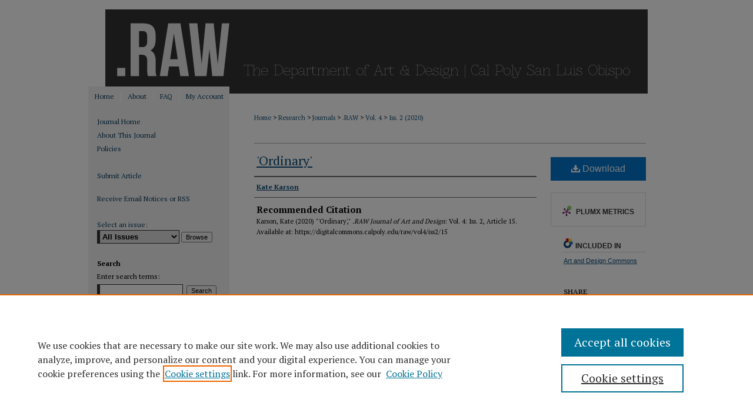

--- FILE ---
content_type: text/css
request_url: https://digitalcommons.calpoly.edu/raw/ir-journal-style.css
body_size: -53
content:


	@import url("/raw/ir-style.css");
	@import url("/raw/ir-custom.css");
	@import url("/raw/ir-local.css");



--- FILE ---
content_type: text/css
request_url: https://digitalcommons.calpoly.edu/raw/ir-local.css
body_size: 2347
content:
/* -----------------------------------------------
Journal local stylesheet.
Author:   Paul Ryan
Version:  March 2017
PLEASE SAVE THIS FILE LOCALLY!
----------------------------------------------- */

/* ---------------- Meta Elements ---------------- */

	/* --- Google font --- */

@import url('https://fonts.googleapis.com/css?family=PT+Serif:400,700');

	/* --- Meta styles and background --- */

body {
	font: 400 12px/1.5 'PT Serif', serif;  /* should be medium except when fitting into a fixed container */
	background: #ffffff; 
}

/* ---------------- Header ---------------- */

#raw #header {
	position: relative;  /* needed for logo positioning */ 
  	height: auto !important; /* !important overrides mbl styling */
  	margin-top: 16px;
}

#raw #banner_image {
	display: block; 
	width: 980px !important;
	height: auto !important;  /* avoids warping improperly sized header image / SUP-19994 */
}

#raw #banner_link { line-height: 0; } /* removes header/nav gap in mbl */ 


/* ---------------- Navigation ---------------- */

#raw #navigation { background: #f1f1f1 url(../assets/md5images/f8c23f7679639cef9a30353a366e6e62.gif) no-repeat left top; }

#raw #navigation,
#raw #navigation #tabs {
	height: 26px;
	overflow: hidden; } /* have seen issues with tabs extending below nav container */

#raw #navigation #tabs { 
	background: #f1f1f1;
	width: 240px; }

#raw #navigation #tabs,
#raw #navigation #tabs ul,
#raw #navigation #tabs ul li {
	padding: 0;
	margin: 0; }

#raw #navigation #tabs a {
	font: 400 12px 'PT Serif', serif;		
	display: block;
	width: auto !important; /* fixes "my account" not fitting in container on page load */	
	transition: 0.2s ease-in-out;	
	line-height: 18px;
	color: #0d3f62;
	background-color: #f1f1f1;
	padding: 0 11px 0; 
	margin: 8px 0 0 0;
	border: 0;
	border-right: 1px solid #ffffff;
	float: left; }
	
#raw #navigation #tabs a:hover,
#raw #navigation #tabs a:active,
#raw #navigation #tabs a:focus {
	color: #000000;
	text-decoration: underline;
}

#raw #navigation #tabs li:last-child a {  /* remove 4th border for nav tab separators */
	border-right: none; } 

#raw #navigation #tabs a span { font-size: 12px; }	/* nav tab font size (default: 12px). Using font shorthand style specification causes display issue with My Account pages */

	
/* ---------------- Sidebar ---------------- */

#raw #sidebar { padding-top: 16px; }

#raw #sidebar a:link,
#raw #sidebar a:visited {
	font: normal 12px 'PT Serif', serif;	
	color: #0d3f62;
	text-decoration: none; 
}

#raw #sidebar a:hover,
#raw #sidebar a:active,
#raw #sidebar a:focus {
	color: #000;
	text-decoration: underline; 
}

	/* --- Highlighted sidebar links --- */

#raw #sidebar ul#navlist {
	border-top: none; }	 /* border added by ir-custom.css by default */
#raw #sidebar ul#navlist li:first-child a {
	border-top: 1px solid #f1f1f1; /* border is removed if #navlist has no content */	
}	
	
#raw #sidebar ul#navlist li a {
	color: #0d3f62;
	transition: 0.2s ease-in-out;	
	font-weight: normal;	
	background: #f1f1f1;
	border-bottom: 1px solid #f1f1f1; 
}	

		/* Sidebar link colors */
#raw #sidebar ul#navlist li a:active,
#raw #sidebar ul#navlist li a:hover,
#raw #sidebar ul#navlist li a:focus {
	color: #000000;
	background: #ffffff; 
}	

	/* --- Sidebar text --- */
	
#raw #sidebar #sidebar-search label,
#raw .sidebar-search h2,
#raw #sidebar #issn p {
	color: #000000; /* Search, "Enter search terms," ISSN" */
	border: 0; } 

#raw .sidebar-search h2 { font: bold 12px 'PT Serif', serif; }	

#raw #sidebar #browse,
#raw #sidebar #sidebar-search { padding-left: 15px; } /* aligning sidebar search with rest of sidebar */	

#raw #sidebar p.advanced + div { display: none; }


/* ---------------- Main Content ---------------- */

#raw #content { background-color: transparent; }

#sub { margin-top: 22px; }

	/* --- Breadcrumbs --- */

#raw #main.text div.crumbs p { margin-bottom: 0; }

#raw #main.text div.crumbs a {
	text-decoration: none;
	color: #104e7b; 
}	
	
#raw #main.text div.crumbs a:hover,
#raw #main.text div.crumbs a:active,
#raw #main.text div.crumbs a:focus {
	text-decoration: underline;	
	color: #000000; 
}

	/* --- Headers --- */

#raw #main.text .article-list h1,    /* Current Issue - without cover art */
#alpha h1, #series-home h1 {   /* Journals with cover art */
	font: normal 22px 'PT Serif', serif; /* Current Issue */
}

#raw .article-list h2,   /* Article, or other doctype */
#coverart #alpha .article-list h2 {   /* Journals with cover art */
	font: normal 21px 'PT Serif', serif;
	background: transparent;   /* removes background and adds a line under doctype header */
	border-bottom: 1px solid #bfbfbf; 
	padding-bottom: 0;
	margin-bottom: 25px;	
}	

	/* --- Links --- */

#raw #main.text a:link,
#raw #main.text a:visited {
	text-decoration: underline;
	color: #104e7b; }

#raw #main.text a:hover,
#raw #main.text a:active,
#raw #main.text a:focus { 
	color: #000000;
	text-decoration: underline;
}
#raw #main.text .article-list a:link,
#raw #main.text .article-list a:visited {
	text-decoration: none; }	
	
#raw #main.text .article-list a:hover,
#raw #main.text .article-list a:active,
#raw #main.text .article-list a:focus { 
	color: #000000;
	text-decoration: underline;
}

	/* --- PDF icons and article lists --- */

#raw #main.text div.doc { margin: 0 0 15px; }	
#raw #main.text div.article-list .pdf { width: auto; }
#coverart #alpha .article-list p { margin-left: 48px; }
#raw #main.text div.article-list .pdf a { text-decoration: none; } /* removes extra underline on PDF icon */	

	/* --- Editors and Cover art --- */ 

#coverart #beta { 
	float: right; }
	
		/* Cover art */
#raw #coverart #beta .coverart-box h4 {
    font: normal 18px 'PT Serif', serif; /* default is 18px */
    color: #000000;
    text-align: left;
    text-transform: none;
    border-bottom: 1px solid #bfbfbf; }

#raw #coverart #beta .coverart-box {
	font: normal 12px 'PT Serif', serif;
	border: 0; }

#raw #coverart #beta #coverart-box-container {
	border: 0; }

#coverart #beta	{ width: auto; }	

#raw #coverart #beta dl  {
	margin-left: 0; }

#raw #coverart #beta #coverart-editors dt {
	font-size: 12px;
	padding-top: 10px; }


/* ---------------- Footer ---------------- */	

#raw #footer {
	height: 75px;
	background-color: #ffffff; }

#raw #footer p,
#raw #footer p a  {
	font: normal 12px/1.8 'PT Serif', serif;
	color: #104e7b;
	text-decoration: none; }

/* #footer p:first-of-type { padding-top: 25px; } */	

#raw #footer #bepress a {
	height: 75px; }

#raw #footer p a:hover,
#raw #footer p a:active,
#raw #footer p a:focus {
	text-decoration: underline; }


/* ---------------- Miscellaneous fixes ---------------- */
/* Custom journal submit form fix lgoto 4-23-15 */
#raw #main #submit .field-border,
#raw #date_publication_date td,
#raw #main #submit .box-border {
  background-color: #eee; }
  
/* Removing site level logo from display ah 9/25/2020 */
#raw #logo_image { display: none; }	
	
/* ---------------- Mobile ---------------- */

.mbl #raw #header { margin-top: 0; }
